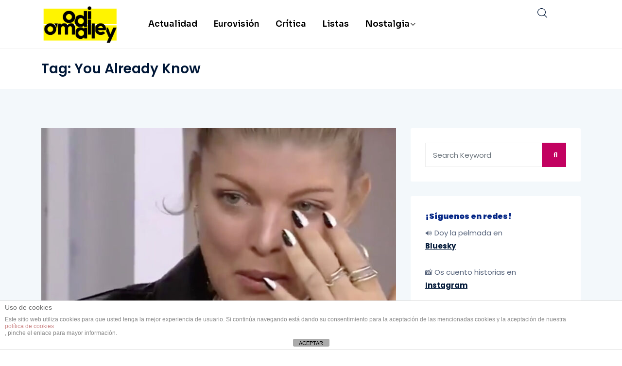

--- FILE ---
content_type: text/html; charset=utf-8
request_url: https://www.google.com/recaptcha/api2/aframe
body_size: 268
content:
<!DOCTYPE HTML><html><head><meta http-equiv="content-type" content="text/html; charset=UTF-8"></head><body><script nonce="9f0fYlWDR3vbYDxoI2hJ5w">/** Anti-fraud and anti-abuse applications only. See google.com/recaptcha */ try{var clients={'sodar':'https://pagead2.googlesyndication.com/pagead/sodar?'};window.addEventListener("message",function(a){try{if(a.source===window.parent){var b=JSON.parse(a.data);var c=clients[b['id']];if(c){var d=document.createElement('img');d.src=c+b['params']+'&rc='+(localStorage.getItem("rc::a")?sessionStorage.getItem("rc::b"):"");window.document.body.appendChild(d);sessionStorage.setItem("rc::e",parseInt(sessionStorage.getItem("rc::e")||0)+1);localStorage.setItem("rc::h",'1769022414797');}}}catch(b){}});window.parent.postMessage("_grecaptcha_ready", "*");}catch(b){}</script></body></html>